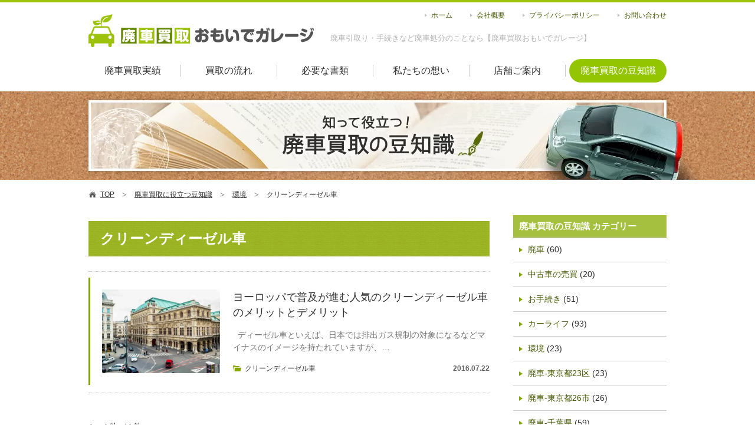

--- FILE ---
content_type: text/html; charset=UTF-8
request_url: https://www.omoide-garage.com/column/kankyo/clean-diesel-vehicles/
body_size: 15748
content:
<!DOCTYPE html PUBLIC "-//W3C//DTD XHTML 1.0 Transitional//EN" "http://www.w3.org/TR/xhtml1/DTD/xhtml1-transitional.dtd">
<html xmlns="http://www.w3.org/1999/xhtml" lang="ja" xml:lang="ja">
	<head>
		<meta http-equiv="Content-Type" content="text/html; charset=utf-8" />
		<title>クリーンディーゼル車 | 廃車買取のおもいでガレージ</title>
		<meta http-equiv="Content-Style-Type" content="text/css" />
		<meta http-equiv="Content-Script-Type" content="text/javascript" />
				<link rel="stylesheet" media="all" type="text/css" href="https://www.omoide-garage.com/web/css/content.css?20230128" />
		<link rel="shortcut icon" type="image/x-icon" href="https://www.omoide-garage.com/web/img/favicon.ico" />
		<meta name='robots' content='index, follow, max-image-preview:large, max-snippet:-1, max-video-preview:-1' />
	<style>img:is([sizes="auto" i], [sizes^="auto," i]) { contain-intrinsic-size: 3000px 1500px }</style>
	
	<!-- This site is optimized with the Yoast SEO plugin v21.1 - https://yoast.com/wordpress/plugins/seo/ -->
	<meta name="description" content="クリーンディーゼル車 コラムの一覧ページです。買取りに至るまでの手続き方法や海外でリユースされる日本の製品など、「廃車買取」にまつわる様々な役立つ知識・ニュースをご紹介します。" />
	<link rel="canonical" href="https://www.omoide-garage.com/column/kankyo/clean-diesel-vehicles/" />
	<meta property="og:locale" content="ja_JP" />
	<meta property="og:type" content="article" />
	<meta property="og:title" content="クリーンディーゼル車 | 廃車買取のおもいでガレージ" />
	<meta property="og:description" content="クリーンディーゼル車 コラムの一覧ページです。買取りに至るまでの手続き方法や海外でリユースされる日本の製品など、「廃車買取」にまつわる様々な役立つ知識・ニュースをご紹介します。" />
	<meta property="og:url" content="https://www.omoide-garage.com/column/kankyo/clean-diesel-vehicles/" />
	<meta property="og:site_name" content="廃車買取おもいでガレージ" />
	<meta name="twitter:card" content="summary_large_image" />
	<script type="application/ld+json" class="yoast-schema-graph">{"@context":"https://schema.org","@graph":[{"@type":"CollectionPage","@id":"https://www.omoide-garage.com/column/kankyo/clean-diesel-vehicles/","url":"https://www.omoide-garage.com/column/kankyo/clean-diesel-vehicles/","name":"クリーンディーゼル車 | 廃車買取のおもいでガレージ","isPartOf":{"@id":"https://www.omoide-garage.com/column/#website"},"primaryImageOfPage":{"@id":"https://www.omoide-garage.com/column/kankyo/clean-diesel-vehicles/#primaryimage"},"image":{"@id":"https://www.omoide-garage.com/column/kankyo/clean-diesel-vehicles/#primaryimage"},"thumbnailUrl":"//www.omoide-garage.com/column/wp-content/uploads/107.jpg","description":"クリーンディーゼル車 コラムの一覧ページです。買取りに至るまでの手続き方法や海外でリユースされる日本の製品など、「廃車買取」にまつわる様々な役立つ知識・ニュースをご紹介します。","breadcrumb":{"@id":"https://www.omoide-garage.com/column/kankyo/clean-diesel-vehicles/#breadcrumb"},"inLanguage":"ja"},{"@type":"ImageObject","inLanguage":"ja","@id":"https://www.omoide-garage.com/column/kankyo/clean-diesel-vehicles/#primaryimage","url":"//www.omoide-garage.com/column/wp-content/uploads/107.jpg","contentUrl":"//www.omoide-garage.com/column/wp-content/uploads/107.jpg"},{"@type":"BreadcrumbList","@id":"https://www.omoide-garage.com/column/kankyo/clean-diesel-vehicles/#breadcrumb","itemListElement":[{"@type":"ListItem","position":1,"name":"ホーム","item":"https://www.omoide-garage.com/column/"},{"@type":"ListItem","position":2,"name":"環境","item":"https://www.omoide-garage.com/column/kankyo/"},{"@type":"ListItem","position":3,"name":"クリーンディーゼル車"}]},{"@type":"WebSite","@id":"https://www.omoide-garage.com/column/#website","url":"https://www.omoide-garage.com/column/","name":"廃車買取おもいでガレージ","description":"廃車買取に役立つ豆知識","potentialAction":[{"@type":"SearchAction","target":{"@type":"EntryPoint","urlTemplate":"https://www.omoide-garage.com/column/?s={search_term_string}"},"query-input":"required name=search_term_string"}],"inLanguage":"ja"}]}</script>
	<!-- / Yoast SEO plugin. -->


<link rel='dns-prefetch' href='//stats.wp.com' />
<link rel='dns-prefetch' href='//c0.wp.com' />
<link rel="alternate" type="application/rss+xml" title="廃車買取おもいでガレージ &raquo; クリーンディーゼル車 カテゴリーのフィード" href="https://www.omoide-garage.com/column/kankyo/clean-diesel-vehicles/feed/" />
<link rel='stylesheet' id='jetpack-videopress-video-block-view-css' href='https://www.omoide-garage.com/column/wp-content/plugins/jetpack/jetpack_vendor/automattic/jetpack-videopress/build/block-editor/blocks/video/view.css?minify=false&#038;ver=34ae973733627b74a14e' type='text/css' media='all' />
<link rel='stylesheet' id='mediaelement-css' href='https://c0.wp.com/c/6.7.4/wp-includes/js/mediaelement/mediaelementplayer-legacy.min.css' type='text/css' media='all' />
<link rel='stylesheet' id='wp-mediaelement-css' href='https://c0.wp.com/c/6.7.4/wp-includes/js/mediaelement/wp-mediaelement.min.css' type='text/css' media='all' />
<style id='classic-theme-styles-inline-css' type='text/css'>
/*! This file is auto-generated */
.wp-block-button__link{color:#fff;background-color:#32373c;border-radius:9999px;box-shadow:none;text-decoration:none;padding:calc(.667em + 2px) calc(1.333em + 2px);font-size:1.125em}.wp-block-file__button{background:#32373c;color:#fff;text-decoration:none}
</style>
<style id='global-styles-inline-css' type='text/css'>
:root{--wp--preset--aspect-ratio--square: 1;--wp--preset--aspect-ratio--4-3: 4/3;--wp--preset--aspect-ratio--3-4: 3/4;--wp--preset--aspect-ratio--3-2: 3/2;--wp--preset--aspect-ratio--2-3: 2/3;--wp--preset--aspect-ratio--16-9: 16/9;--wp--preset--aspect-ratio--9-16: 9/16;--wp--preset--color--black: #000000;--wp--preset--color--cyan-bluish-gray: #abb8c3;--wp--preset--color--white: #ffffff;--wp--preset--color--pale-pink: #f78da7;--wp--preset--color--vivid-red: #cf2e2e;--wp--preset--color--luminous-vivid-orange: #ff6900;--wp--preset--color--luminous-vivid-amber: #fcb900;--wp--preset--color--light-green-cyan: #7bdcb5;--wp--preset--color--vivid-green-cyan: #00d084;--wp--preset--color--pale-cyan-blue: #8ed1fc;--wp--preset--color--vivid-cyan-blue: #0693e3;--wp--preset--color--vivid-purple: #9b51e0;--wp--preset--gradient--vivid-cyan-blue-to-vivid-purple: linear-gradient(135deg,rgba(6,147,227,1) 0%,rgb(155,81,224) 100%);--wp--preset--gradient--light-green-cyan-to-vivid-green-cyan: linear-gradient(135deg,rgb(122,220,180) 0%,rgb(0,208,130) 100%);--wp--preset--gradient--luminous-vivid-amber-to-luminous-vivid-orange: linear-gradient(135deg,rgba(252,185,0,1) 0%,rgba(255,105,0,1) 100%);--wp--preset--gradient--luminous-vivid-orange-to-vivid-red: linear-gradient(135deg,rgba(255,105,0,1) 0%,rgb(207,46,46) 100%);--wp--preset--gradient--very-light-gray-to-cyan-bluish-gray: linear-gradient(135deg,rgb(238,238,238) 0%,rgb(169,184,195) 100%);--wp--preset--gradient--cool-to-warm-spectrum: linear-gradient(135deg,rgb(74,234,220) 0%,rgb(151,120,209) 20%,rgb(207,42,186) 40%,rgb(238,44,130) 60%,rgb(251,105,98) 80%,rgb(254,248,76) 100%);--wp--preset--gradient--blush-light-purple: linear-gradient(135deg,rgb(255,206,236) 0%,rgb(152,150,240) 100%);--wp--preset--gradient--blush-bordeaux: linear-gradient(135deg,rgb(254,205,165) 0%,rgb(254,45,45) 50%,rgb(107,0,62) 100%);--wp--preset--gradient--luminous-dusk: linear-gradient(135deg,rgb(255,203,112) 0%,rgb(199,81,192) 50%,rgb(65,88,208) 100%);--wp--preset--gradient--pale-ocean: linear-gradient(135deg,rgb(255,245,203) 0%,rgb(182,227,212) 50%,rgb(51,167,181) 100%);--wp--preset--gradient--electric-grass: linear-gradient(135deg,rgb(202,248,128) 0%,rgb(113,206,126) 100%);--wp--preset--gradient--midnight: linear-gradient(135deg,rgb(2,3,129) 0%,rgb(40,116,252) 100%);--wp--preset--font-size--small: 13px;--wp--preset--font-size--medium: 20px;--wp--preset--font-size--large: 36px;--wp--preset--font-size--x-large: 42px;--wp--preset--spacing--20: 0.44rem;--wp--preset--spacing--30: 0.67rem;--wp--preset--spacing--40: 1rem;--wp--preset--spacing--50: 1.5rem;--wp--preset--spacing--60: 2.25rem;--wp--preset--spacing--70: 3.38rem;--wp--preset--spacing--80: 5.06rem;--wp--preset--shadow--natural: 6px 6px 9px rgba(0, 0, 0, 0.2);--wp--preset--shadow--deep: 12px 12px 50px rgba(0, 0, 0, 0.4);--wp--preset--shadow--sharp: 6px 6px 0px rgba(0, 0, 0, 0.2);--wp--preset--shadow--outlined: 6px 6px 0px -3px rgba(255, 255, 255, 1), 6px 6px rgba(0, 0, 0, 1);--wp--preset--shadow--crisp: 6px 6px 0px rgba(0, 0, 0, 1);}:where(.is-layout-flex){gap: 0.5em;}:where(.is-layout-grid){gap: 0.5em;}body .is-layout-flex{display: flex;}.is-layout-flex{flex-wrap: wrap;align-items: center;}.is-layout-flex > :is(*, div){margin: 0;}body .is-layout-grid{display: grid;}.is-layout-grid > :is(*, div){margin: 0;}:where(.wp-block-columns.is-layout-flex){gap: 2em;}:where(.wp-block-columns.is-layout-grid){gap: 2em;}:where(.wp-block-post-template.is-layout-flex){gap: 1.25em;}:where(.wp-block-post-template.is-layout-grid){gap: 1.25em;}.has-black-color{color: var(--wp--preset--color--black) !important;}.has-cyan-bluish-gray-color{color: var(--wp--preset--color--cyan-bluish-gray) !important;}.has-white-color{color: var(--wp--preset--color--white) !important;}.has-pale-pink-color{color: var(--wp--preset--color--pale-pink) !important;}.has-vivid-red-color{color: var(--wp--preset--color--vivid-red) !important;}.has-luminous-vivid-orange-color{color: var(--wp--preset--color--luminous-vivid-orange) !important;}.has-luminous-vivid-amber-color{color: var(--wp--preset--color--luminous-vivid-amber) !important;}.has-light-green-cyan-color{color: var(--wp--preset--color--light-green-cyan) !important;}.has-vivid-green-cyan-color{color: var(--wp--preset--color--vivid-green-cyan) !important;}.has-pale-cyan-blue-color{color: var(--wp--preset--color--pale-cyan-blue) !important;}.has-vivid-cyan-blue-color{color: var(--wp--preset--color--vivid-cyan-blue) !important;}.has-vivid-purple-color{color: var(--wp--preset--color--vivid-purple) !important;}.has-black-background-color{background-color: var(--wp--preset--color--black) !important;}.has-cyan-bluish-gray-background-color{background-color: var(--wp--preset--color--cyan-bluish-gray) !important;}.has-white-background-color{background-color: var(--wp--preset--color--white) !important;}.has-pale-pink-background-color{background-color: var(--wp--preset--color--pale-pink) !important;}.has-vivid-red-background-color{background-color: var(--wp--preset--color--vivid-red) !important;}.has-luminous-vivid-orange-background-color{background-color: var(--wp--preset--color--luminous-vivid-orange) !important;}.has-luminous-vivid-amber-background-color{background-color: var(--wp--preset--color--luminous-vivid-amber) !important;}.has-light-green-cyan-background-color{background-color: var(--wp--preset--color--light-green-cyan) !important;}.has-vivid-green-cyan-background-color{background-color: var(--wp--preset--color--vivid-green-cyan) !important;}.has-pale-cyan-blue-background-color{background-color: var(--wp--preset--color--pale-cyan-blue) !important;}.has-vivid-cyan-blue-background-color{background-color: var(--wp--preset--color--vivid-cyan-blue) !important;}.has-vivid-purple-background-color{background-color: var(--wp--preset--color--vivid-purple) !important;}.has-black-border-color{border-color: var(--wp--preset--color--black) !important;}.has-cyan-bluish-gray-border-color{border-color: var(--wp--preset--color--cyan-bluish-gray) !important;}.has-white-border-color{border-color: var(--wp--preset--color--white) !important;}.has-pale-pink-border-color{border-color: var(--wp--preset--color--pale-pink) !important;}.has-vivid-red-border-color{border-color: var(--wp--preset--color--vivid-red) !important;}.has-luminous-vivid-orange-border-color{border-color: var(--wp--preset--color--luminous-vivid-orange) !important;}.has-luminous-vivid-amber-border-color{border-color: var(--wp--preset--color--luminous-vivid-amber) !important;}.has-light-green-cyan-border-color{border-color: var(--wp--preset--color--light-green-cyan) !important;}.has-vivid-green-cyan-border-color{border-color: var(--wp--preset--color--vivid-green-cyan) !important;}.has-pale-cyan-blue-border-color{border-color: var(--wp--preset--color--pale-cyan-blue) !important;}.has-vivid-cyan-blue-border-color{border-color: var(--wp--preset--color--vivid-cyan-blue) !important;}.has-vivid-purple-border-color{border-color: var(--wp--preset--color--vivid-purple) !important;}.has-vivid-cyan-blue-to-vivid-purple-gradient-background{background: var(--wp--preset--gradient--vivid-cyan-blue-to-vivid-purple) !important;}.has-light-green-cyan-to-vivid-green-cyan-gradient-background{background: var(--wp--preset--gradient--light-green-cyan-to-vivid-green-cyan) !important;}.has-luminous-vivid-amber-to-luminous-vivid-orange-gradient-background{background: var(--wp--preset--gradient--luminous-vivid-amber-to-luminous-vivid-orange) !important;}.has-luminous-vivid-orange-to-vivid-red-gradient-background{background: var(--wp--preset--gradient--luminous-vivid-orange-to-vivid-red) !important;}.has-very-light-gray-to-cyan-bluish-gray-gradient-background{background: var(--wp--preset--gradient--very-light-gray-to-cyan-bluish-gray) !important;}.has-cool-to-warm-spectrum-gradient-background{background: var(--wp--preset--gradient--cool-to-warm-spectrum) !important;}.has-blush-light-purple-gradient-background{background: var(--wp--preset--gradient--blush-light-purple) !important;}.has-blush-bordeaux-gradient-background{background: var(--wp--preset--gradient--blush-bordeaux) !important;}.has-luminous-dusk-gradient-background{background: var(--wp--preset--gradient--luminous-dusk) !important;}.has-pale-ocean-gradient-background{background: var(--wp--preset--gradient--pale-ocean) !important;}.has-electric-grass-gradient-background{background: var(--wp--preset--gradient--electric-grass) !important;}.has-midnight-gradient-background{background: var(--wp--preset--gradient--midnight) !important;}.has-small-font-size{font-size: var(--wp--preset--font-size--small) !important;}.has-medium-font-size{font-size: var(--wp--preset--font-size--medium) !important;}.has-large-font-size{font-size: var(--wp--preset--font-size--large) !important;}.has-x-large-font-size{font-size: var(--wp--preset--font-size--x-large) !important;}
:where(.wp-block-post-template.is-layout-flex){gap: 1.25em;}:where(.wp-block-post-template.is-layout-grid){gap: 1.25em;}
:where(.wp-block-columns.is-layout-flex){gap: 2em;}:where(.wp-block-columns.is-layout-grid){gap: 2em;}
:root :where(.wp-block-pullquote){font-size: 1.5em;line-height: 1.6;}
</style>
<link rel='stylesheet' id='wordpress-popular-posts-css-css' href='https://www.omoide-garage.com/column/wp-content/plugins/wordpress-popular-posts/assets/css/wpp.css?ver=6.3.2' type='text/css' media='all' />
<link rel="https://api.w.org/" href="https://www.omoide-garage.com/column/wp-json/" /><link rel="alternate" title="JSON" type="application/json" href="https://www.omoide-garage.com/column/wp-json/wp/v2/categories/81" />	<style>img#wpstats{display:none}</style>
		            <style id="wpp-loading-animation-styles">@-webkit-keyframes bgslide{from{background-position-x:0}to{background-position-x:-200%}}@keyframes bgslide{from{background-position-x:0}to{background-position-x:-200%}}.wpp-widget-placeholder,.wpp-widget-block-placeholder,.wpp-shortcode-placeholder{margin:0 auto;width:60px;height:3px;background:#dd3737;background:linear-gradient(90deg,#dd3737 0%,#571313 10%,#dd3737 100%);background-size:200% auto;border-radius:3px;-webkit-animation:bgslide 1s infinite linear;animation:bgslide 1s infinite linear}</style>
            		<style type="text/css" id="wp-custom-css">
			/* テスト用LPのアコーディオン */

.l-accordion input {
  display: none;
}

.l-accordion .l-accordion-inside {
  border: 0px solid #555;
  height: 0;
  opacity: 0;
  transition: 0.5s;
}

.l-accordion input:checked~.l-accordion-inside {
  height: auto;
  opacity: 1;
}

.l-accordion .l-accordion-switch {
  position: relative;
  display: block;
  background-color: #FFFFBF;
  font-weight: bold;
  padding: 8px;
  cursor: pointer;
}

.l-accordion .l-accordion-switch::before,
.l-accordion .l-accordion-switch::after {
  content: '';
  position: absolute;
  display: block;
  width: 14px;
  height: 3px;
  background: #555;
  top: 50%;
  right: 10px;
  transform: translateY(-50%);
}

.l-accordion .l-accordion-switch::after {
  transform: translateY(-50%) rotate(90deg);
  transition: 0.5s;
}

.l-accordion input:checked~.l-accordion-switch::after {
  transform: rotate(0);
  transition: 0.5s;
}


/* テスト用LPのボタン */

.button001 a {
    background: #BFEFFF;
    border-radius: 3px;
    position: relative;
    display: flex;
    justify-content: space-around;
    align-items: center;
    margin: 0 auto;
    max-width: 480px;
    padding: 10px 25px;
    color: #000000;
    transition: 0.3s ease-in-out;
    font-weight: 500;
}
.button001 a:hover {
    background: #313131;
    color: #FFF;
}
.button001 a:after {
    content: '';
    width: 5px;
    height: 5px;
    border-top: 3px solid #313131;
    border-right: 3px solid #313131;
    transform: rotate(45deg) translateY(-50%);
    position: absolute;
    top: 50%;
    right: 20px;
    border-radius: 1px;
    transition: 0.3s ease-in-out;
}
.button001 a:hover:after {
    border-color: #FFF;
}

		</style>
				<script src="https://www.omoide-garage.com/web/js/jquery-2.2.4.min.js"></script>
		<script type="text/javascript" src="https://www.omoide-garage.com/web/js/content.js?20230128"></script>
		<!-- Google Tag Manager -->
		<script> if(!is_lh()){ (function(w,d,s,l,i){w[l]=w[l]||[];w[l].push({'gtm.start':
		new Date().getTime(),event:'gtm.js'});var f=d.getElementsByTagName(s)[0],
		j=d.createElement(s),dl=l!='dataLayer'?'&l='+l:'';j.async=true;j.src=
		'https://www.googletagmanager.com/gtm.js?id='+i+dl;f.parentNode.insertBefore(j,f);
		})(window,document,'script','dataLayer','GTM-WNW32QM'); } </script>
		<!-- End Google Tag Manager -->
		<script async src="https://www.googletagmanager.com/gtag/js?id=AW-973937716"></script>
		<script> if(!is_lh()){ window.dataLayer = window.dataLayer || []; function gtag(){dataLayer.push(arguments);} gtag('js', new Date()); gtag('config', 'AW-973937716'); } </script>
	</head>
	<body>
		<!-- Google Tag Manager (noscript) -->
		<noscript><iframe src="https://www.googletagmanager.com/ns.html?id=GTM-WNW32QM" height="0" width="0" style="display:none;visibility:hidden"></iframe></noscript>
		<!-- End Google Tag Manager (noscript) -->
						<div class="header">
			<div class="cf">
				<div class="lf">
					<div class="logo" itemscope itemtype="http://schema.org/Organization"><a itemprop="url" href="https://www.omoide-garage.com/"><img itemprop="logo" src="https://www.omoide-garage.com/web/images/hlogo.gif" width="382" height="56" alt="廃車買取おもいでガレージ" /></a></div>
					<p class="h1">廃車引取り・手続きなど廃車処分のことなら【廃車買取おもいでガレージ】</p>
				</div>
				<div class="rh">
					<ul>
						<li><a href="https://www.omoide-garage.com/">ホーム</a></li>
						<li><a href="https://www.omoide-garage.com/company/">会社概要</a></li>
						<li><a href="https://www.omoide-garage.com/privacy/">プライバシーポリシー</a></li>
						<li><a href="mailto:contact@omoide-garage.com">お問い合わせ</a></li>
					</ul>
									</div>
			</div>
		</div>
		<div class="menu">
			<ul class="cf">
				<li class="m1"><a href="https://www.omoide-garage.com/price/">廃車買取実績</a></li>
				<li class="m2"><a href="https://www.omoide-garage.com/flow/">買取の流れ</a></li>
				<li class="m3"><a href="https://www.omoide-garage.com/documents/">必要な書類</a></li>
				<li class="m4"><a href="https://www.omoide-garage.com/mind/">私たちの想い</a></li>
				<li class="m5"><a href="https://www.omoide-garage.com/access/">店舗ご案内</a></li>
				<li class="m6"><a class="sel" href="https://www.omoide-garage.com/column/">廃車買取の豆知識</a></li>
			</ul>
		</div>
		<div class="subbnr colbnr">
	<div class="cont">
		<div class="h1">知って役立つ！廃車買取の豆知識</div>
	</div>
</div>
<div class="pathway">
	<ul class="cf">
		<li class="home"><a href="https://www.omoide-garage.com/"><span>TOP</span></a></li>
						<li><a href="https://www.omoide-garage.com/column/"><span>廃車買取に役立つ豆知識</span></a></li>
						<li><a href="https://www.omoide-garage.com/column/kankyo/"><span>環境</span></a></li>
						<li class="lst">クリーンディーゼル車</li>
			</ul>
</div>
<script type="application/ld+json"> { "@context": "https://schema.org", "@type": "BreadcrumbList", "itemListElement": [{ "@type": "ListItem", "position": 1, "name": "廃車買取おもいでガレージ", "item": "https://www.omoide-garage.com/" },{ "@type": "ListItem", "position": 2, "name": "廃車買取に役立つ豆知識", "item": "https://www.omoide-garage.com/column/" },{ "@type": "ListItem", "position": 3, "name": "環境", "item": "https://www.omoide-garage.com/column/kankyo/" },{ "@type": "ListItem", "position": 4, "name": "クリーンディーゼル車", "item": "https://www.omoide-garage.com/column/kankyo/clean-diesel-vehicles/" }] } </script>
<div class="content cf">
	<div class="lbar">
								<h1 class="ptitle">クリーンディーゼル車</h1>
									<div class="collist">
				<div class="each cf">
	<div class="im"><a href="https://www.omoide-garage.com/column/kankyo/d_clean-diesel-vehicles-advantages-and-disadvantages/"><img src="//www.omoide-garage.com/column/wp-content/uploads/107.jpg" class="attachment-full size-full wp-post-image" alt="" decoding="async" /></a></div>
	<div class="txt">
		<h3><a href="https://www.omoide-garage.com/column/kankyo/d_clean-diesel-vehicles-advantages-and-disadvantages/">ヨーロッパで普及が進む人気のクリーンディーゼル車のメリットとデメリット</a></h3>
		<p>  ディーゼル車といえば、日本では排出ガス規制の対象になるなどマイナスのイメージを持たれていますが、…</p>
		<div class="cats cf"><a href="https://www.omoide-garage.com/column/kankyo/clean-diesel-vehicles/">クリーンディーゼル車</a></div>
		<span>2016.07.22</span>
	</div>
</div>
			</div>
			<div class="colpg cf"><div class="lf">1～1件／1件</div></div>						<div class="arealists">
				<h3>注目のテーマ</h3>
				<ul class="cf">
										<li class="nmps"><a href="https://www.omoide-garage.com/column/kankyo/clean-diesel-vehicles/">クリーンディーゼル車</a></li>
										<li class="nmps"><a href="https://www.omoide-garage.com/column/kankyo/airbag/">エアバック</a></li>
										<li class="nmps"><a href="https://www.omoide-garage.com/column/kankyo/next-car/">次世代自動車</a></li>
										<li class="nmps"><a href="https://www.omoide-garage.com/column/kankyo/omoide-garage/">おもいでガレージ</a></li>
										<li class="nmps"><a href="https://www.omoide-garage.com/column/kankyo/vehicle-emission/">排気ガス</a></li>
										<li class="nmps"><a href="https://www.omoide-garage.com/column/kankyo/electric-car/">電気自動車</a></li>
										<li class="nmps"><a href="https://www.omoide-garage.com/column/kankyo/benefits-of-car-sharing/">カーシェアリング</a></li>
										<li class="nmps"><a href="https://www.omoide-garage.com/column/kankyo/eco-car/">エコカー</a></li>
										<li class="nmps"><a href="https://www.omoide-garage.com/column/kankyo/used-parts/">中古部品</a></li>
										<li class="nmps"><a href="https://www.omoide-garage.com/column/kankyo/iron/">鉄スクラップ</a></li>
										<li class="nmps"><a href="https://www.omoide-garage.com/column/kankyo/taiya/">タイヤ</a></li>
										<li class="nmps"><a href="https://www.omoide-garage.com/column/kankyo/shuredda-dasuto/">シュレッダーダスト</a></li>
										<li class="nmps"><a href="https://www.omoide-garage.com/column/kankyo/jidousyarisaikuruhou/">自動車リサイクル法</a></li>
										<li class="nmps"><a href="https://www.omoide-garage.com/column/kankyo/kaigaiyusyutu/">海外輸出</a></li>
									</ul>
			</div>
												<h2 class="ptt1"><img src="https://www.omoide-garage.com/web/images/price_title.png" width="630" height="73" alt="廃車買取実績" loading="lazy" /></h2>
<h3 class="ptt2"><img src="https://www.omoide-garage.com/web/images/pt2.png" width="680" height="123" alt="【毎日更新】廃車買取の最新実績を見る" loading="lazy" /></h3>
<ul class="makers cf">
		<li><a href="https://www.omoide-garage.com/price/toyota/"><img src="https://www.omoide-garage.com/web/images/makers/toyota_b.png" width="168" height="70" alt="トヨタ" loading="lazy" />トヨタ</a></li>
		<li><a href="https://www.omoide-garage.com/price/nissan/"><img src="https://www.omoide-garage.com/web/images/makers/nissan_b.png" width="168" height="70" alt="ニッサン" loading="lazy" />ニッサン</a></li>
		<li><a href="https://www.omoide-garage.com/price/honda/"><img src="https://www.omoide-garage.com/web/images/makers/honda_b.png" width="168" height="70" alt="ホンダ" loading="lazy" />ホンダ</a></li>
		<li><a href="https://www.omoide-garage.com/price/mazda/"><img src="https://www.omoide-garage.com/web/images/makers/mazda_b.png" width="168" height="70" alt="マツダ" loading="lazy" />マツダ</a></li>
		<li><a href="https://www.omoide-garage.com/price/subaru/"><img src="https://www.omoide-garage.com/web/images/makers/subaru_b.png" width="168" height="70" alt="スバル" loading="lazy" />スバル</a></li>
		<li><a href="https://www.omoide-garage.com/price/suzuki/"><img src="https://www.omoide-garage.com/web/images/makers/suzuki_b.png" width="168" height="70" alt="スズキ" loading="lazy" />スズキ</a></li>
		<li><a href="https://www.omoide-garage.com/price/mitsubishi-motors/"><img src="https://www.omoide-garage.com/web/images/makers/mitsubishi-motors_b.png" width="168" height="70" alt="三菱" loading="lazy" />三菱</a></li>
		<li><a href="https://www.omoide-garage.com/price/daihatsu/"><img src="https://www.omoide-garage.com/web/images/makers/daihatsu_b.png" width="168" height="70" alt="ダイハツ" loading="lazy" />ダイハツ</a></li>
		<li><a href="https://www.omoide-garage.com/price/isuzu/"><img src="https://www.omoide-garage.com/web/images/makers/isuzu_b.png" width="168" height="70" alt="イスズ" loading="lazy" />イスズ</a></li>
		<li><a href="https://www.omoide-garage.com/price/lexus/"><img src="https://www.omoide-garage.com/web/images/makers/lexus_b.png" width="168" height="70" alt="レクサス" loading="lazy" />レクサス</a></li>
		<li><a href="https://www.omoide-garage.com/price/mitsuoka/"><img src="https://www.omoide-garage.com/web/images/makers/mitsuoka_b.png" width="168" height="70" alt="光岡自動車" loading="lazy" />光岡自動車</a></li>
		<li><a href="https://www.omoide-garage.com/price/mitsubishi-fuso/"><img src="https://www.omoide-garage.com/web/images/makers/mitsubishi-fuso_b.png" width="168" height="70" alt="三菱ふそう" loading="lazy" />三菱ふそう</a></li>
		<li><a href="https://www.omoide-garage.com/price/mercedes-benz/"><img src="https://www.omoide-garage.com/web/images/makers/mercedes-benz_b.png" width="168" height="70" alt="メルセデス・ベンツ" loading="lazy" />メルセデス・ベンツ</a></li>
		<li><a href="https://www.omoide-garage.com/price/bmw/"><img src="https://www.omoide-garage.com/web/images/makers/bmw_b.png" width="168" height="70" alt="BMW" loading="lazy" />BMW</a></li>
		<li><a href="https://www.omoide-garage.com/price/audi/"><img src="https://www.omoide-garage.com/web/images/makers/audi_b.png" width="168" height="70" alt="アウディ" loading="lazy" />アウディ</a></li>
		<li><a href="https://www.omoide-garage.com/price/volkswagen/"><img src="https://www.omoide-garage.com/web/images/makers/volkswagen_b.png" width="168" height="70" alt="フォルクスワーゲン" loading="lazy" />フォルクスワーゲン</a></li>
		<li><a href="https://www.omoide-garage.com/price/porsche/"><img src="https://www.omoide-garage.com/web/images/makers/porsche_b.png" width="168" height="70" alt="ポルシェ" loading="lazy" />ポルシェ</a></li>
		<li><a href="https://www.omoide-garage.com/price/smart/"><img src="https://www.omoide-garage.com/web/images/makers/smart_b.png" width="168" height="70" alt="スマート" loading="lazy" />スマート</a></li>
		<li><a href="https://www.omoide-garage.com/price/chrysler/"><img src="https://www.omoide-garage.com/web/images/makers/chrysler_b.png" width="168" height="70" alt="クライスラー" loading="lazy" />クライスラー</a></li>
		<li><a href="https://www.omoide-garage.com/price/jeep/"><img src="https://www.omoide-garage.com/web/images/makers/jeep_b.png" width="168" height="70" alt="ジープ" loading="lazy" />ジープ</a></li>
		<li><a href="https://www.omoide-garage.com/price/jaguar/"><img src="https://www.omoide-garage.com/web/images/makers/jaguar_b.png" width="168" height="70" alt="ジャガー" loading="lazy" />ジャガー</a></li>
		<li><a href="https://www.omoide-garage.com/price/landrover/"><img src="https://www.omoide-garage.com/web/images/makers/landrover_b.png" width="168" height="70" alt="ランドローバー" loading="lazy" />ランドローバー</a></li>
		<li><a href="https://www.omoide-garage.com/price/rover/"><img src="https://www.omoide-garage.com/web/images/makers/rover_b.png" width="168" height="70" alt="ローバー" loading="lazy" />ローバー</a></li>
		<li><a href="https://www.omoide-garage.com/price/volvo/"><img src="https://www.omoide-garage.com/web/images/makers/volvo_b.png" width="168" height="70" alt="ボルボ" loading="lazy" />ボルボ</a></li>
		<li><a href="https://www.omoide-garage.com/price/saab/"><img src="https://www.omoide-garage.com/web/images/makers/saab_b.png" width="168" height="70" alt="サーブ" loading="lazy" />サーブ</a></li>
		<li><a href="https://www.omoide-garage.com/price/peugeot/"><img src="https://www.omoide-garage.com/web/images/makers/peugeot_b.png" width="168" height="70" alt="プジョー" loading="lazy" />プジョー</a></li>
		<li><a href="https://www.omoide-garage.com/price/renault/"><img src="https://www.omoide-garage.com/web/images/makers/renault_b.png" width="168" height="70" alt="ルノー" loading="lazy" />ルノー</a></li>
		<li><a href="https://www.omoide-garage.com/price/citroen/"><img src="https://www.omoide-garage.com/web/images/makers/citroen_b.png" width="168" height="70" alt="シトロエン" loading="lazy" />シトロエン</a></li>
		<li><a href="https://www.omoide-garage.com/price/fiat/"><img src="https://www.omoide-garage.com/web/images/makers/fiat_b.png" width="168" height="70" alt="フィアット" loading="lazy" />フィアット</a></li>
		<li><a href="https://www.omoide-garage.com/price/alfaromeo/"><img src="https://www.omoide-garage.com/web/images/makers/alfaromeo_b.png" width="168" height="70" alt="アルファロメオ" loading="lazy" />アルファロメオ</a></li>
	</ul>				<form class="inquiry" action="https://www.omoide-garage.com/contact/#form" method="post" novalidate="1">
		<div class="ti"><img src="https://www.omoide-garage.com/web/images/form_title2.png" width="640" alt="WEBでお気軽にあなたの愛車を無料査定" loading="lazy" /></div>
		<div class="cont">
		<div class="stp st1">
			<div class="tt">ご利用の愛車について</div>
			<table>
				<tr>
					<th><span class="rq">メーカー</span></th>
					<td colspan="3">
						<div class="sl">
							<select name="maker" data-models="https://www.omoide-garage.com/contact/fm_models/" required data-req="1">
								<option value="">選択してください</option>
																<optgroup label="国産車">
																		<option value="トヨタ">トヨタ</option>
																		<option value="ニッサン">ニッサン</option>
																		<option value="ホンダ">ホンダ</option>
																		<option value="マツダ">マツダ</option>
																		<option value="スバル">スバル</option>
																		<option value="スズキ">スズキ</option>
																		<option value="三菱">三菱</option>
																		<option value="ダイハツ">ダイハツ</option>
																		<option value="イスズ">イスズ</option>
																		<option value="レクサス">レクサス</option>
																		<option value="光岡自動車">光岡自動車</option>
																		<option value="日野自動車">日野自動車</option>
																		<option value="三菱ふそう">三菱ふそう</option>
																		<option value="UDトラックス">UDトラックス</option>
																	</optgroup>
																<optgroup label="輸入車">
																		<option value="メルセデス・ベンツ">メルセデス・ベンツ</option>
																		<option value="AMG">AMG</option>
																		<option value="BMW">BMW</option>
																		<option value="BMWアルピナ">BMWアルピナ</option>
																		<option value="アウディ">アウディ</option>
																		<option value="フォルクスワーゲン">フォルクスワーゲン</option>
																		<option value="オペル">オペル</option>
																		<option value="ポルシェ">ポルシェ</option>
																		<option value="スマート">スマート</option>
																		<option value="キャデラック">キャデラック</option>
																		<option value="シボレー">シボレー</option>
																		<option value="ビュイック">ビュイック</option>
																		<option value="ポンテアック">ポンテアック</option>
																		<option value="ハマー">ハマー</option>
																		<option value="GMC">GMC</option>
																		<option value="フォード">フォード</option>
																		<option value="リンカーン">リンカーン</option>
																		<option value="クライスラー">クライスラー</option>
																		<option value="ダッジ">ダッジ</option>
																		<option value="ジープ">ジープ</option>
																		<option value="ロールスロイス">ロールスロイス</option>
																		<option value="ベントレー">ベントレー</option>
																		<option value="ジャガー">ジャガー</option>
																		<option value="ランドローバー">ランドローバー</option>
																		<option value="ロータス">ロータス</option>
																		<option value="ローバー">ローバー</option>
																		<option value="ボルボ">ボルボ</option>
																		<option value="サーブ">サーブ</option>
																		<option value="プジョー">プジョー</option>
																		<option value="ルノー">ルノー</option>
																		<option value="シトロエン">シトロエン</option>
																		<option value="フィアット">フィアット</option>
																		<option value="アルファロメオ">アルファロメオ</option>
																		<option value="フェラーリ">フェラーリ</option>
																		<option value="ランボルギーニ">ランボルギーニ</option>
																		<option value="マセラティ">マセラティ</option>
																		<option value="ランチア">ランチア</option>
																		<option value="ヒュンダイ">ヒュンダイ</option>
																		<option value="その他">その他</option>
																	</optgroup>
															</select>
						</div>
											</td>
				</tr>
				<tr>
					<th><span class="rq">車種</span></th>
					<td colspan="3">
						<div class="sl">
							<select name="model" required data-req="1">
								<option value="">選択してください</option>
															</select>
						</div>
											</td>
				</tr>
				<tr>
					<th><span class="rq">車の状態</span></th>
					<td>
						<div class="sl">
							<select name="condition" required data-req="1">
								<option value="">選択してください</option>
																<option value="街中を走行できる">街中を走行できる</option>
																<option value="エンジンはかかるが街中の走行は厳しい">エンジンはかかるが街中の走行は厳しい</option>
																<option value="バッテリーがあがって動かない">バッテリーがあがって動かない</option>
																<option value="不動車">不動車</option>
																<option value="事故車">事故車</option>
																<option value="長期放置(3年以上動かしていない)">長期放置(3年以上動かしていない)</option>
																<option value="水没車">水没車</option>
															</select>
						</div>
											</td>
										<th><span>初度年式</span></th>
					<td>
						<div class="sl">
							<select name="year" required>
								<option value="">選択してください</option>
																<option value="令和3年">令和3年</option>
																<option value="令和2年">令和2年</option>
																<option value="平成31年">平成31年</option>
																<option value="平成30年">平成30年</option>
																<option value="平成29年">平成29年</option>
																<option value="平成28年">平成28年</option>
																<option value="平成27年">平成27年</option>
																<option value="平成26年">平成26年</option>
																<option value="平成25年">平成25年</option>
																<option value="平成24年">平成24年</option>
																<option value="平成23年">平成23年</option>
																<option value="平成22年">平成22年</option>
																<option value="平成21年">平成21年</option>
																<option value="平成20年">平成20年</option>
																<option value="平成19年">平成19年</option>
																<option value="平成18年">平成18年</option>
																<option value="平成17年">平成17年</option>
																<option value="平成16年">平成16年</option>
																<option value="平成15年">平成15年</option>
																<option value="平成14年">平成14年</option>
																<option value="平成13年">平成13年</option>
																<option value="平成12年">平成12年</option>
																<option value="平成11年">平成11年</option>
																<option value="平成10年">平成10年</option>
																<option value="平成9年">平成9年</option>
																<option value="平成8年">平成8年</option>
																<option value="平成7年">平成7年</option>
																<option value="平成6年">平成6年</option>
																<option value="平成5年">平成5年</option>
																<option value="平成4年">平成4年</option>
																<option value="平成3年">平成3年</option>
																<option value="平成2年">平成2年</option>
																<option value="平成1年">平成1年</option>
																<option value="昭和63年以前">昭和63年以前</option>
															</select>
						</div>
					</td>
				</tr>
				<tr>
					<th><span>走行距離</span></th>
					<td>
						<div class="sl">
							<select name="mileage" required>
								<option value="">選択してください</option>
																<option value="2万Km以下">2万Km以下</option>
																<option value="4万Km以下">4万Km以下</option>
																<option value="6万Km以下">6万Km以下</option>
																<option value="8万Km以下">8万Km以下</option>
																<option value="10万Km以下">10万Km以下</option>
																<option value="12万Km以下">12万Km以下</option>
																<option value="14万Km以下">14万Km以下</option>
																<option value="16万Km以下">16万Km以下</option>
																<option value="18万Km以下">18万Km以下</option>
																<option value="20万Km以下">20万Km以下</option>
																<option value="20万Km超え">20万Km超え</option>
																<option value="不明　わからない">不明　わからない</option>
															</select>
						</div>
					</td>
										<th><span>車検の<br>有効期間</span></th>
					<td>
						<div class="sl">
							<select name="car_tax" required>
								<option value="">選択してください</option>
																<option value="わからない">わからない</option>
																<option value="車検切れ">車検切れ</option>
																								<optgroup label="令和8年">
																		<option value="令和8年1月">1月</option>
																		<option value="令和8年2月">2月</option>
																		<option value="令和8年3月">3月</option>
																		<option value="令和8年4月">4月</option>
																		<option value="令和8年5月">5月</option>
																		<option value="令和8年6月">6月</option>
																		<option value="令和8年7月">7月</option>
																		<option value="令和8年8月">8月</option>
																		<option value="令和8年9月">9月</option>
																		<option value="令和8年10月">10月</option>
																		<option value="令和8年11月">11月</option>
																		<option value="令和8年12月">12月</option>
																	</optgroup>
																<optgroup label="令和9年">
																		<option value="令和9年1月">1月</option>
																		<option value="令和9年2月">2月</option>
																		<option value="令和9年3月">3月</option>
																		<option value="令和9年4月">4月</option>
																		<option value="令和9年5月">5月</option>
																		<option value="令和9年6月">6月</option>
																		<option value="令和9年7月">7月</option>
																		<option value="令和9年8月">8月</option>
																		<option value="令和9年9月">9月</option>
																		<option value="令和9年10月">10月</option>
																		<option value="令和9年11月">11月</option>
																		<option value="令和9年12月">12月</option>
																	</optgroup>
																<optgroup label="令和10年">
																		<option value="令和10年1月">1月</option>
																		<option value="令和10年2月">2月</option>
																	</optgroup>
															</select>
						</div>
					</td>
				</tr>
			</table>
			<div class="nav_next"><button type="button">次へ（20秒で完了）</button></div>
		</div>
		<div class="stp st2">
			<div class="tt">お客さまについて</div>
			<table>
				<tr>
					<th><span class="rq">お車の<br>保管場所</span></th>
					<td class="fw sl1">
						<select name="area" data-cities="https://www.omoide-garage.com/contact/cities/" required data-req="1">
							<option value="">都道府県を選択してください</option>
														<option value="北海道">北海道</option>
														<option value="青森県">青森県</option>
														<option value="秋田県">秋田県</option>
														<option value="岩手県">岩手県</option>
														<option value="山形県">山形県</option>
														<option value="宮城県">宮城県</option>
														<option value="福島県">福島県</option>
														<option value="茨城県">茨城県</option>
														<option value="栃木県">栃木県</option>
														<option value="群馬県">群馬県</option>
														<option value="埼玉県">埼玉県</option>
														<option value="千葉県">千葉県</option>
														<option value="東京都">東京都</option>
														<option value="神奈川県">神奈川県</option>
														<option value="新潟県">新潟県</option>
														<option value="富山県">富山県</option>
														<option value="石川県">石川県</option>
														<option value="福井県">福井県</option>
														<option value="山梨県">山梨県</option>
														<option value="長野県">長野県</option>
														<option value="岐阜県">岐阜県</option>
														<option value="静岡県">静岡県</option>
														<option value="愛知県">愛知県</option>
														<option value="三重県">三重県</option>
														<option value="滋賀県">滋賀県</option>
														<option value="京都府">京都府</option>
														<option value="大阪府">大阪府</option>
														<option value="兵庫県">兵庫県</option>
														<option value="奈良県">奈良県</option>
														<option value="和歌山県">和歌山県</option>
														<option value="鳥取県">鳥取県</option>
														<option value="島根県">島根県</option>
														<option value="岡山県">岡山県</option>
														<option value="広島県">広島県</option>
														<option value="山口県">山口県</option>
														<option value="徳島県">徳島県</option>
														<option value="香川県">香川県</option>
														<option value="愛媛県">愛媛県</option>
														<option value="高知県">高知県</option>
														<option value="福岡県">福岡県</option>
														<option value="佐賀県">佐賀県</option>
														<option value="長崎県">長崎県</option>
														<option value="熊本県">熊本県</option>
														<option value="大分県">大分県</option>
														<option value="宮崎県">宮崎県</option>
														<option value="鹿児島県">鹿児島県</option>
														<option value="沖縄県">沖縄県</option>
													</select><select name="city" required data-req="1">
							<option value="">市区町村を選択してください</option>
													</select>
											</td>
				</tr>
				<tr>
					<th><span class="rq">お名前</span></th>
					<td class="fw">
						<input class="inp" type="text" name="name" value="" placeholder="例）愛車　一郎" data-req="1" />
											</td>
				</tr>
				<tr>
					<th><span class="rq">電話番号</span></th>
					<td class="fw">
						<input class="inp" type="tel" name="tel" value="" placeholder="例）090-1234-5678" data-req="1" />
											</td>
				</tr>
				<tr>
					<th><span class="rq">メール</span></th>
					<td class="fw">
						<input class="inp" type="email" name="email" value="" placeholder="例）info@omoide-garage.com" data-req="1" />
											</td>
				</tr>
				<tr>
					<th><span>備考欄</span></th>
					<td class="fw" colspan="3"><textarea name="inquiry" placeholder="例）お車の状態、不具合など"></textarea></td>
				</tr>
			</table>
			<input type="hidden" name="step" value="confirm" />
			<div class="nav_check"><button type="submit">査定価格をチェック</button></div>
			<div class="sb"><span>車両情報を修正する</span></div>
					</div>
				<div class="ssl">
			<div>送信いただく内容はSSLで適切に暗号化され保護されます。</div>
			<p>※ご入力いただいたお客様の情報は、「<a href="https://www.omoide-garage.com/privacy/" target="_blank">プライバシーポリシー</a>」に従って取り扱います。当社のプライバシーポリシー（個人情報保護方針）をご確認、同意の上、送信ボタンを押してください。</p>
		</div>
			</div>
	<div class="fdlog">
		<div class="cn">
			<div class="cnc">
				<div class="tabh">
					<div id="th_maker"><span>メーカー</span><b></b></div>
					<div id="th_model"><span>車種</span><b></b></div>
					<div id="th_condition"><span>車の状態</span><b></b></div>
					<div id="th_year"><span>初度年式</span><b></b></div>
					<div id="th_mileage"><span>走行距離</span><b></b></div>
					<div id="th_car_tax"><span>車検の有効期間</span><b></b></div>
				</div>
				<div class="tabb">
					<div id="td_maker">
						<div class="cb">
														<div class="tr">国産車</div>
							<ul>
																<li><span data-value="トヨタ">トヨタ</span></li>
																<li><span data-value="ニッサン">ニッサン</span></li>
																<li><span data-value="ホンダ">ホンダ</span></li>
																<li><span data-value="マツダ">マツダ</span></li>
																<li><span data-value="スバル">スバル</span></li>
																<li><span data-value="スズキ">スズキ</span></li>
																<li><span data-value="三菱">三菱</span></li>
																<li><span data-value="ダイハツ">ダイハツ</span></li>
																<li><span data-value="イスズ">イスズ</span></li>
																<li><span data-value="レクサス">レクサス</span></li>
																<li><span data-value="光岡自動車">光岡自動車</span></li>
																<li><span data-value="日野自動車">日野自動車</span></li>
																<li><span data-value="三菱ふそう">三菱ふそう</span></li>
																<li><span data-value="UDトラックス">UDトラックス</span></li>
															</ul>
														<div class="tr">輸入車</div>
							<ul>
																<li><span data-value="メルセデス・ベンツ">メルセデス・ベンツ</span></li>
																<li><span data-value="AMG">AMG</span></li>
																<li><span data-value="BMW">BMW</span></li>
																<li><span data-value="BMWアルピナ">BMWアルピナ</span></li>
																<li><span data-value="アウディ">アウディ</span></li>
																<li><span data-value="フォルクスワーゲン">フォルクスワーゲン</span></li>
																<li><span data-value="オペル">オペル</span></li>
																<li><span data-value="ポルシェ">ポルシェ</span></li>
																<li><span data-value="スマート">スマート</span></li>
																<li><span data-value="キャデラック">キャデラック</span></li>
																<li><span data-value="シボレー">シボレー</span></li>
																<li><span data-value="ビュイック">ビュイック</span></li>
																<li><span data-value="ポンテアック">ポンテアック</span></li>
																<li><span data-value="ハマー">ハマー</span></li>
																<li><span data-value="GMC">GMC</span></li>
																<li><span data-value="フォード">フォード</span></li>
																<li><span data-value="リンカーン">リンカーン</span></li>
																<li><span data-value="クライスラー">クライスラー</span></li>
																<li><span data-value="ダッジ">ダッジ</span></li>
																<li><span data-value="ジープ">ジープ</span></li>
																<li><span data-value="ロールスロイス">ロールスロイス</span></li>
																<li><span data-value="ベントレー">ベントレー</span></li>
																<li><span data-value="ジャガー">ジャガー</span></li>
																<li><span data-value="ランドローバー">ランドローバー</span></li>
																<li><span data-value="ロータス">ロータス</span></li>
																<li><span data-value="ローバー">ローバー</span></li>
																<li><span data-value="ボルボ">ボルボ</span></li>
																<li><span data-value="サーブ">サーブ</span></li>
																<li><span data-value="プジョー">プジョー</span></li>
																<li><span data-value="ルノー">ルノー</span></li>
																<li><span data-value="シトロエン">シトロエン</span></li>
																<li><span data-value="フィアット">フィアット</span></li>
																<li><span data-value="アルファロメオ">アルファロメオ</span></li>
																<li><span data-value="フェラーリ">フェラーリ</span></li>
																<li><span data-value="ランボルギーニ">ランボルギーニ</span></li>
																<li><span data-value="マセラティ">マセラティ</span></li>
																<li><span data-value="ランチア">ランチア</span></li>
																<li><span data-value="ヒュンダイ">ヒュンダイ</span></li>
																<li><span data-value="その他">その他</span></li>
															</ul>
													</div>
					</div>
					<div id="td_model">
						<div class="cb">
													</div>
					</div>
					<div id="td_condition">
						<div class="cb">
							<div class="fmrt">車検の有無は問いません</div>
							<ul class="r3">
																<li><span data-value="街中を走行できる">街中を走行できる</span></li>
																<li><span data-value="エンジンはかかるが街中の走行は厳しい">エンジンはかかるが街中の走行は厳しい</span></li>
																<li><span data-value="バッテリーがあがって動かない">バッテリーがあがって動かない</span></li>
																<li><span data-value="不動車">不動車</span></li>
																<li><span data-value="事故車">事故車</span></li>
																<li><span data-value="長期放置(3年以上動かしていない)">長期放置(3年以上動かしていない)</span></li>
																<li><span data-value="水没車">水没車</span></li>
															</ul>
						</div>
					</div>
					<div id="td_year">
						<div class="cb">
							<div class="fmrt">年式は初年度（車検証の初度登録）をお選びください</div>
							<ul>
																<li><span data-value="令和3年">令和3年</span></li>
																<li><span data-value="令和2年">令和2年</span></li>
																<li><span data-value="平成31年">平成31年</span></li>
																<li><span data-value="平成30年">平成30年</span></li>
																<li><span data-value="平成29年">平成29年</span></li>
																<li><span data-value="平成28年">平成28年</span></li>
																<li><span data-value="平成27年">平成27年</span></li>
																<li><span data-value="平成26年">平成26年</span></li>
																<li><span data-value="平成25年">平成25年</span></li>
																<li><span data-value="平成24年">平成24年</span></li>
																<li><span data-value="平成23年">平成23年</span></li>
																<li><span data-value="平成22年">平成22年</span></li>
																<li><span data-value="平成21年">平成21年</span></li>
																<li><span data-value="平成20年">平成20年</span></li>
																<li><span data-value="平成19年">平成19年</span></li>
																<li><span data-value="平成18年">平成18年</span></li>
																<li><span data-value="平成17年">平成17年</span></li>
																<li><span data-value="平成16年">平成16年</span></li>
																<li><span data-value="平成15年">平成15年</span></li>
																<li><span data-value="平成14年">平成14年</span></li>
																<li><span data-value="平成13年">平成13年</span></li>
																<li><span data-value="平成12年">平成12年</span></li>
																<li><span data-value="平成11年">平成11年</span></li>
																<li><span data-value="平成10年">平成10年</span></li>
																<li><span data-value="平成9年">平成9年</span></li>
																<li><span data-value="平成8年">平成8年</span></li>
																<li><span data-value="平成7年">平成7年</span></li>
																<li><span data-value="平成6年">平成6年</span></li>
																<li><span data-value="平成5年">平成5年</span></li>
																<li><span data-value="平成4年">平成4年</span></li>
																<li><span data-value="平成3年">平成3年</span></li>
																<li><span data-value="平成2年">平成2年</span></li>
																<li><span data-value="平成1年">平成1年</span></li>
																<li><span data-value="昭和63年以前">昭和63年以前</span></li>
															</ul>
						</div>
					</div>
					<div id="td_mileage">
						<div class="cb">
							<ul>
																<li><span data-value="2万Km以下">2万Km以下</span></li>
																<li><span data-value="4万Km以下">4万Km以下</span></li>
																<li><span data-value="6万Km以下">6万Km以下</span></li>
																<li><span data-value="8万Km以下">8万Km以下</span></li>
																<li><span data-value="10万Km以下">10万Km以下</span></li>
																<li><span data-value="12万Km以下">12万Km以下</span></li>
																<li><span data-value="14万Km以下">14万Km以下</span></li>
																<li><span data-value="16万Km以下">16万Km以下</span></li>
																<li><span data-value="18万Km以下">18万Km以下</span></li>
																<li><span data-value="20万Km以下">20万Km以下</span></li>
																<li><span data-value="20万Km超え">20万Km超え</span></li>
																<li><span data-value="不明　わからない">不明　わからない</span></li>
															</ul>
						</div>
					</div>
					<div id="td_car_tax">
						<div class="cb">
							<ul>
																<li><span data-value="わからない">わからない</span></li>
																<li><span data-value="車検切れ">車検切れ</span></li>
															</ul>
														<div class="tr">令和8年</div>
							<ul class="r6">
																<li><span data-value="令和8年1月">1月</span></li>
																<li><span data-value="令和8年2月">2月</span></li>
																<li><span data-value="令和8年3月">3月</span></li>
																<li><span data-value="令和8年4月">4月</span></li>
																<li><span data-value="令和8年5月">5月</span></li>
																<li><span data-value="令和8年6月">6月</span></li>
																<li><span data-value="令和8年7月">7月</span></li>
																<li><span data-value="令和8年8月">8月</span></li>
																<li><span data-value="令和8年9月">9月</span></li>
																<li><span data-value="令和8年10月">10月</span></li>
																<li><span data-value="令和8年11月">11月</span></li>
																<li><span data-value="令和8年12月">12月</span></li>
															</ul>
														<div class="tr">令和9年</div>
							<ul class="r6">
																<li><span data-value="令和9年1月">1月</span></li>
																<li><span data-value="令和9年2月">2月</span></li>
																<li><span data-value="令和9年3月">3月</span></li>
																<li><span data-value="令和9年4月">4月</span></li>
																<li><span data-value="令和9年5月">5月</span></li>
																<li><span data-value="令和9年6月">6月</span></li>
																<li><span data-value="令和9年7月">7月</span></li>
																<li><span data-value="令和9年8月">8月</span></li>
																<li><span data-value="令和9年9月">9月</span></li>
																<li><span data-value="令和9年10月">10月</span></li>
																<li><span data-value="令和9年11月">11月</span></li>
																<li><span data-value="令和9年12月">12月</span></li>
															</ul>
														<div class="tr">令和10年</div>
							<ul class="r6">
																<li><span data-value="令和10年1月">1月</span></li>
																<li><span data-value="令和10年2月">2月</span></li>
															</ul>
													</div>
					</div>
				</div>
			</div>
			<span></span>
		</div>
		<span></span>
	</div>
</form>	</div>
	<div class="rbar">
		<div class="rmenu">
	</div>
<div class="widget widget_categories"><div class="widget-title">廃車買取の豆知識 カテゴリー</div>
			<ul>
					<li class="cat-item cat-item-50"><a href="https://www.omoide-garage.com/column/haishya/">廃車</a> (60)
</li>
	<li class="cat-item cat-item-37"><a href="https://www.omoide-garage.com/column/usedcar_buying-selling/">中古車の売買</a> (20)
</li>
	<li class="cat-item cat-item-70"><a href="https://www.omoide-garage.com/column/procedure/">お手続き</a> (51)
</li>
	<li class="cat-item cat-item-4"><a href="https://www.omoide-garage.com/column/car-life/">カーライフ</a> (93)
</li>
	<li class="cat-item cat-item-80 current-cat-parent current-cat-ancestor"><a href="https://www.omoide-garage.com/column/kankyo/">環境</a> (23)
</li>
	<li class="cat-item cat-item-100"><a href="https://www.omoide-garage.com/column/scrap-car-tokyo23wards/">廃車-東京都23区</a> (23)
</li>
	<li class="cat-item cat-item-124"><a href="https://www.omoide-garage.com/column/scrap-car-tokyo26wards/">廃車-東京都26市</a> (26)
</li>
	<li class="cat-item cat-item-151"><a href="https://www.omoide-garage.com/column/scrap-car-chiba/">廃車-千葉県</a> (59)
</li>
	<li class="cat-item cat-item-196"><a href="https://www.omoide-garage.com/column/scrap-car-kanagawa/">廃車-神奈川県</a> (57)
</li>
	<li class="cat-item cat-item-223"><a href="https://www.omoide-garage.com/column/scrap-car-saitama/">廃車-埼玉県</a> (69)
</li>
	<li class="cat-item cat-item-273"><a href="https://www.omoide-garage.com/column/scrap-car-gunma/">廃車-群馬県</a> (21)
</li>
	<li class="cat-item cat-item-293"><a href="https://www.omoide-garage.com/column/scrap-car-tochigi/">廃車-栃木県</a> (27)
</li>
	<li class="cat-item cat-item-313"><a href="https://www.omoide-garage.com/column/scrap-car-ibaraki/">廃車-茨城県</a> (51)
</li>
	<li class="cat-item cat-item-95"><a href="https://www.omoide-garage.com/column/information/">お役立ち情報</a> (4)
</li>
	<li class="cat-item cat-item-1"><a href="https://www.omoide-garage.com/column/%e6%9c%aa%e5%88%86%e9%a1%9e/">未分類</a> (7)
</li>
			</ul>

			</div>
<div class="widget popular-posts">
<div class="widget-title">人気記事ランキング</div><ul class="wpp-list">
<li><a href="https://www.omoide-garage.com/column/information/grade-search/"><img src="//www.omoide-garage.com/column/wp-content/uploads/148.jpg" class="attachment-featlist-thumb size-featlist-thumb wp-post-image" alt="" decoding="async" loading="lazy">１０秒でグレード検索する方法！トヨタ・日産・ホンダ・スバル・ダイハツ・マツダ・三菱<span>View 1467071</span></a></li><li><a href="https://www.omoide-garage.com/column/usedcar_buying-selling/popular-hope-number/"><img src="//www.omoide-garage.com/column/wp-content/uploads/155.jpg" class="attachment-featlist-thumb size-featlist-thumb wp-post-image" alt="" decoding="async" loading="lazy">【希望ナンバー】縁起のよい人気の数字と本当はこわい避けるべき数字<span>View 1226681</span></a></li><li><a href="https://www.omoide-garage.com/column/car-life/driver-license-point/"><img src="//www.omoide-garage.com/column/wp-content/uploads/166.jpg" class="attachment-featlist-thumb size-featlist-thumb wp-post-image" alt="" decoding="async" loading="lazy">わかりづらいぞ運転免許の点数！かんたんに６点免停までの点数を知る方法<span>View 598093</span></a></li><li><a href="https://www.omoide-garage.com/column/car-life/parking-violation-and-parking-illegally/"><img src="//www.omoide-garage.com/column/wp-content/uploads/182.jpg" class="attachment-featlist-thumb size-featlist-thumb wp-post-image" alt="" decoding="async" loading="lazy">出頭ナシ！違反点数加算ナシ！罰金納めるだけ！駐車違反後のベストな対応方法とは<span>View 592122</span></a></li><li><a href="https://www.omoide-garage.com/column/car-life/license-loss-risk/"><img src="//www.omoide-garage.com/column/wp-content/uploads/168.jpg" class="attachment-featlist-thumb size-featlist-thumb wp-post-image" alt="" decoding="async" loading="lazy">ほんとうは怖い運転免許証の紛失！悪用される９つのリスクに急ぎ対策を！<span>View 324989</span></a></li></ul>
</div>
<div class="widget widget_aroma_recent_entries_widget">		<p class="widget-title">おすすめ記事</p>
		<ul class="wpp-list aroma-recent-entries">
						<li><a href="https://www.omoide-garage.com/column/haishya/new-shakensho/"><img width="640" height="426" src="//www.omoide-garage.com/column/wp-content/uploads/omoidegarage-new-shakensho-top.jpg" class="attachment-featlist-thumb size-featlist-thumb wp-post-image" alt="" decoding="async" loading="lazy" srcset="https://www.omoide-garage.com/column/wp-content/uploads/omoidegarage-new-shakensho-top.jpg 640w, https://www.omoide-garage.com/column/wp-content/uploads/omoidegarage-new-shakensho-top-580x386.jpg 580w" sizes="auto, (max-width: 640px) 100vw, 640px" />【新車検証を簡単解説】2023年1月開始の車検証電子化の3つポイント</a></li>
						<li><a href="https://www.omoide-garage.com/column/car-life/automobile_tax/"><img src="//www.omoide-garage.com/column/wp-content/uploads/1049.jpg" class="attachment-featlist-thumb size-featlist-thumb wp-post-image" alt="" decoding="async" loading="lazy" />知らないと損！？自動車税13年目の増税額を徹底検証！</a></li>
						<li><a href="https://www.omoide-garage.com/column/haishya/credit-old-scrap-car/"><img src="//www.omoide-garage.com/column/wp-content/uploads/1055.jpg" class="attachment-featlist-thumb size-featlist-thumb wp-post-image" alt="" decoding="async" loading="lazy" />車のローン残債が残っているけど廃車できますか？</a></li>
						<li><a href="https://www.omoide-garage.com/column/haishya/export-toyota-car/"><img width="640" height="480" src="//www.omoide-garage.com/column/wp-content/uploads/car28.jpg" class="attachment-featlist-thumb size-featlist-thumb wp-post-image" alt="車体28" decoding="async" loading="lazy" srcset="https://www.omoide-garage.com/column/wp-content/uploads/car28.jpg 640w, https://www.omoide-garage.com/column/wp-content/uploads/car28-580x435.jpg 580w" sizes="auto, (max-width: 640px) 100vw, 640px" />トヨタが中古車輸出で強すぎる理由！日本車人気で海外の需要沸騰！</a></li>
						<li><a href="https://www.omoide-garage.com/column/haishya/junkcar-profit/"><img width="640" height="427" src="//www.omoide-garage.com/column/wp-content/uploads/carlife20.jpg" class="attachment-featlist-thumb size-featlist-thumb wp-post-image" alt="カーライフ20" decoding="async" loading="lazy" srcset="https://www.omoide-garage.com/column/wp-content/uploads/carlife20.jpg 640w, https://www.omoide-garage.com/column/wp-content/uploads/carlife20-580x387.jpg 580w" sizes="auto, (max-width: 640px) 100vw, 640px" />【実態を明らかにします】廃車をなぜ買取れる？利益は？商売の仕組み解説</a></li>
					</ul>
		<div class="recmore"><a href="https://www.omoide-garage.com/column/recommend/"><span>もっとおすすめ記事を見る »</span></a></div>
		</div><div class="widget_text widget widget_custom_html"><div class="widget-title">SNSでフォロー</div><div class="textwidget custom-html-widget"><div class="rsocial">
<ul>
	<li><a href="https://twitter.com/omoide_garage" target="_blank"><img src="/web/images/wd_tw.gif" alt="" /></a></li>
	<li><a href="https://www.facebook.com/omoidegarage/" target="_blank"><img src="/web/images/wd_fb.gif" alt="" /></a></li>
	<li><a href="https://www.instagram.com/omoide_garage/" target="_blank"><img src="/web/images/wd_in.gif" alt="" /></a></li>
	<li><a href="/column/feed/"  target="_blank"><img src="/web/images/wd_rs.gif" alt="" /></a></li>
	<li><a href="http://feedly.com/i/subscription/feed/https://www.omoide-garage.com/column/feed/"  target="_blank"><img src="/web/images/wd_fd.gif" alt="" /></a></li>
</ul>
</div></div></div><div class="widget widget_search"><form role="search" method="get" id="searchform" class="searchform" action="https://www.omoide-garage.com/column/">
				<div>
					<label class="screen-reader-text" for="s">検索:</label>
					<input type="text" value="" name="s" id="s" />
					<input type="submit" id="searchsubmit" value="検索" />
				</div>
			</form></div><div class="widget widget_archive"><div class="widget-title">過去記事アーカイブ</div>		<label class="screen-reader-text" for="archives-dropdown-2">過去記事アーカイブ</label>
		<select id="archives-dropdown-2" name="archive-dropdown">
			
			<option value="">月を選択</option>
				<option value='https://www.omoide-garage.com/column/2023/04/'> 2023年4月 &nbsp;(1)</option>
	<option value='https://www.omoide-garage.com/column/2023/03/'> 2023年3月 &nbsp;(1)</option>
	<option value='https://www.omoide-garage.com/column/2023/02/'> 2023年2月 &nbsp;(3)</option>
	<option value='https://www.omoide-garage.com/column/2023/01/'> 2023年1月 &nbsp;(3)</option>
	<option value='https://www.omoide-garage.com/column/2022/12/'> 2022年12月 &nbsp;(2)</option>
	<option value='https://www.omoide-garage.com/column/2022/11/'> 2022年11月 &nbsp;(2)</option>
	<option value='https://www.omoide-garage.com/column/2022/10/'> 2022年10月 &nbsp;(2)</option>
	<option value='https://www.omoide-garage.com/column/2022/09/'> 2022年9月 &nbsp;(2)</option>
	<option value='https://www.omoide-garage.com/column/2022/08/'> 2022年8月 &nbsp;(2)</option>
	<option value='https://www.omoide-garage.com/column/2022/07/'> 2022年7月 &nbsp;(2)</option>
	<option value='https://www.omoide-garage.com/column/2022/06/'> 2022年6月 &nbsp;(1)</option>
	<option value='https://www.omoide-garage.com/column/2020/09/'> 2020年9月 &nbsp;(10)</option>
	<option value='https://www.omoide-garage.com/column/2020/08/'> 2020年8月 &nbsp;(3)</option>
	<option value='https://www.omoide-garage.com/column/2020/06/'> 2020年6月 &nbsp;(9)</option>
	<option value='https://www.omoide-garage.com/column/2020/05/'> 2020年5月 &nbsp;(2)</option>
	<option value='https://www.omoide-garage.com/column/2019/10/'> 2019年10月 &nbsp;(19)</option>
	<option value='https://www.omoide-garage.com/column/2019/09/'> 2019年9月 &nbsp;(11)</option>
	<option value='https://www.omoide-garage.com/column/2019/08/'> 2019年8月 &nbsp;(1)</option>
	<option value='https://www.omoide-garage.com/column/2019/07/'> 2019年7月 &nbsp;(1)</option>
	<option value='https://www.omoide-garage.com/column/2018/04/'> 2018年4月 &nbsp;(333)</option>
	<option value='https://www.omoide-garage.com/column/2018/01/'> 2018年1月 &nbsp;(1)</option>
	<option value='https://www.omoide-garage.com/column/2017/10/'> 2017年10月 &nbsp;(4)</option>
	<option value='https://www.omoide-garage.com/column/2017/09/'> 2017年9月 &nbsp;(3)</option>
	<option value='https://www.omoide-garage.com/column/2017/08/'> 2017年8月 &nbsp;(4)</option>
	<option value='https://www.omoide-garage.com/column/2017/07/'> 2017年7月 &nbsp;(10)</option>
	<option value='https://www.omoide-garage.com/column/2017/06/'> 2017年6月 &nbsp;(15)</option>
	<option value='https://www.omoide-garage.com/column/2017/05/'> 2017年5月 &nbsp;(12)</option>
	<option value='https://www.omoide-garage.com/column/2017/04/'> 2017年4月 &nbsp;(5)</option>
	<option value='https://www.omoide-garage.com/column/2017/03/'> 2017年3月 &nbsp;(9)</option>
	<option value='https://www.omoide-garage.com/column/2017/02/'> 2017年2月 &nbsp;(7)</option>
	<option value='https://www.omoide-garage.com/column/2017/01/'> 2017年1月 &nbsp;(5)</option>
	<option value='https://www.omoide-garage.com/column/2016/12/'> 2016年12月 &nbsp;(6)</option>
	<option value='https://www.omoide-garage.com/column/2016/08/'> 2016年8月 &nbsp;(2)</option>
	<option value='https://www.omoide-garage.com/column/2016/07/'> 2016年7月 &nbsp;(15)</option>
	<option value='https://www.omoide-garage.com/column/2016/06/'> 2016年6月 &nbsp;(31)</option>
	<option value='https://www.omoide-garage.com/column/2016/05/'> 2016年5月 &nbsp;(18)</option>
	<option value='https://www.omoide-garage.com/column/2016/04/'> 2016年4月 &nbsp;(19)</option>
	<option value='https://www.omoide-garage.com/column/2016/03/'> 2016年3月 &nbsp;(5)</option>
	<option value='https://www.omoide-garage.com/column/2016/02/'> 2016年2月 &nbsp;(5)</option>

		</select>

			<script type="text/javascript">
/* <![CDATA[ */

(function() {
	var dropdown = document.getElementById( "archives-dropdown-2" );
	function onSelectChange() {
		if ( dropdown.options[ dropdown.selectedIndex ].value !== '' ) {
			document.location.href = this.options[ this.selectedIndex ].value;
		}
	}
	dropdown.onchange = onSelectChange;
})();

/* ]]> */
</script>
</div>	</div>
</div>
				<div class="footer footer_new">
			<div class="cont">
				<div class="cf hd">
					<div class="logo">
						<a href="https://www.omoide-garage.com/"><img src="https://www.omoide-garage.com/web/images/logo_white.png" alt="廃車買取おもいでガレージ" /></a>
						<p>初めての廃車でも簡単!安心!廃車の買取ならおもいでガレージ</p>
					</div>
										<div class="btn"><a href="https://www.omoide-garage.com/contact/">「愛車の査定価格をチェック」こちらへ</a></div>
				</div>
				<div class="fm">
					<div class="mn mnh"><a href="https://www.omoide-garage.com/">ホーム</a></div>
					<div class="cf">
						<div class="lf">
							<div class="mn"><span>廃車買取実績</span></div>
							<div class="sm"><a href="https://www.omoide-garage.com/price/#maker">メーカーで探す</a></div>
							<ul class="cf">
																<li><a href="https://www.omoide-garage.com/price/toyota/">トヨタ</a></li>
																<li><a href="https://www.omoide-garage.com/price/lexus/">レクサス</a></li>
																<li><a href="https://www.omoide-garage.com/price/nissan/">日産</a></li>
																<li><a href="https://www.omoide-garage.com/price/honda/">ホンダ</a></li>
																<li><a href="https://www.omoide-garage.com/price/mazda/">マツダ</a></li>
																<li><a href="https://www.omoide-garage.com/price/subaru/">スバル</a></li>
																<li><a href="https://www.omoide-garage.com/price/suzuki/">スズキ</a></li>
																<li><a href="https://www.omoide-garage.com/price/mitsubishi-motors/">三菱</a></li>
																<li><a href="https://www.omoide-garage.com/price/daihatsu/">ダイハツ</a></li>
																<li><a href="https://www.omoide-garage.com/price/isuzu/">いすゞ</a></li>
																<li><a href="https://www.omoide-garage.com/price/mercedes-benz/">メルセデスベンツ</a></li>
																<li><a href="https://www.omoide-garage.com/price/bmw/">BMW</a></li>
																<li><a href="https://www.omoide-garage.com/price/audi/">アウディ</a></li>
																<li><a href="https://www.omoide-garage.com/price/volkswagen/">フォルクスワーゲン</a></li>
																<li><a href="https://www.omoide-garage.com/price/volvo/">ボルボ</a></li>
																<li><a href="https://www.omoide-garage.com/price/chrysler/">クライスラー</a></li>
																<li><a href="https://www.omoide-garage.com/price/jaguar/">ジャガー</a></li>
																<li><a href="https://www.omoide-garage.com/price/alfaromeo/">アルファロメオ</a></li>
																<li><a href="https://www.omoide-garage.com/price/renault/">ルノー</a></li>
																<li><a href="https://www.omoide-garage.com/price/peugeot/">プジョー</a></li>
																<li><a href="https://www.omoide-garage.com/price/citroen/">シトロエン</a></li>
																<li><a href="https://www.omoide-garage.com/price/landrover/">ランドローバー</a></li>
																<li><a href="https://www.omoide-garage.com/price/fiat/">フィアット</a></li>
															</ul>
							<div class="sm"><a href="https://www.omoide-garage.com/price/#bodytype">ボディタイプで探す</a></div>
							<div class="sm"><a href="https://www.omoide-garage.com/price/#area">都道府県で探す</a></div>
						</div>
						<div class="lf">
							<div class="mn"><span>初めての方へ</span></div>
							<ul>
								<li><a href="https://www.omoide-garage.com/flow/">買取の流れ</a></li>
								<li><a href="https://www.omoide-garage.com/documents/">ご売却に必要な書類について</a></li>
								<li><a href="https://www.omoide-garage.com/faq/">買取Q&amp;A</a></li>
								<li><a href="https://www.omoide-garage.com/tax-refund/">自動車税還付について</a></li>
							</ul>
							<div class="mn"><span>廃車買取の豆知識</span></div>
							<ul>
								<li><a href="https://www.omoide-garage.com/column/">役立つ情報発信</a></li>
							</ul>
													</div>
						<div class="rh">
							<div class="mn"><span>私たちについて</span></div>
							<ul>
								<li><a href="https://www.omoide-garage.com/mind/">私たちの想い</a></li>
								<li><a href="https://www.omoide-garage.com/vaccine-support/">ワクチン支援</a></li>
								<li><a href="https://www.omoide-garage.com/access/">店舗ご案内</a></li>
								<li><a href="https://www.omoide-garage.com/license-return/">免許自主返納サポート</a></li>
								<li><a href="https://www.omoide-garage.com/company/">会社概要</a></li>
							</ul>
							<ul>
								<li><a href="https://www.omoide-garage.com/topics/">お知らせ</a></li>
								<li><a href="https://www.omoide-garage.com/privacy/">プライバシーポリシー</a></li>
								<li><a href="https://www.omoide-garage.com/corporate_privacy/">コーポレートポリシー</a></li>
								<li><a href="mailto:contact@omoide-garage.com">そのお問い合わせ</a></li>
							</ul>
						</div>
												<div class="lf ar">
							<div class="mn"><span>廃車買取 対応エリア</span></div>
							<dl>
																<dt>北海道・東北エリア</dt>
								<dd>
									<ul>
																				<li><a href="https://www.omoide-garage.com/area/hokkaido/">北海道</a></li>
																				<li><a href="https://www.omoide-garage.com/area/aomori/">青森県</a></li>
																				<li><a href="https://www.omoide-garage.com/area/iwate/">岩手県</a></li>
																				<li><a href="https://www.omoide-garage.com/area/miyagi/">宮城県</a></li>
																				<li><a href="https://www.omoide-garage.com/area/akita/">秋田県</a></li>
																				<li><a href="https://www.omoide-garage.com/area/yamagata/">山形県</a></li>
																				<li><a href="https://www.omoide-garage.com/area/fukushima/">福島県</a></li>
																			</ul>
								</dd>
																<dt>関東エリア</dt>
								<dd>
									<ul>
																				<li><a href="https://www.omoide-garage.com/area/tokyo/">東京都</a></li>
																				<li><a href="https://www.omoide-garage.com/area/kanagawa/">神奈川県</a></li>
																				<li><a href="https://www.omoide-garage.com/area/saitama/">埼玉県</a></li>
																				<li><a href="https://www.omoide-garage.com/area/chiba/">千葉県</a></li>
																				<li><a href="https://www.omoide-garage.com/area/ibaraki/">茨城県</a></li>
																				<li><a href="https://www.omoide-garage.com/area/tochigi/">栃木県</a></li>
																				<li><a href="https://www.omoide-garage.com/area/gunma/">群馬県</a></li>
																				<li><a href="https://www.omoide-garage.com/area/yamanashi/">山梨県</a></li>
																			</ul>
								</dd>
																<dt>信越・北陸エリア</dt>
								<dd>
									<ul>
																				<li><a href="https://www.omoide-garage.com/area/niigata/">新潟県</a></li>
																				<li><a href="https://www.omoide-garage.com/area/nagano/">長野県</a></li>
																				<li><a href="https://www.omoide-garage.com/area/toyama/">富山県</a></li>
																				<li><a href="https://www.omoide-garage.com/area/ishikawa/">石川県</a></li>
																				<li><a href="https://www.omoide-garage.com/area/fukui/">福井県</a></li>
																			</ul>
								</dd>
																<dt>東海エリア</dt>
								<dd>
									<ul>
																				<li><a href="https://www.omoide-garage.com/area/shizuoka/">静岡県</a></li>
																				<li><a href="https://www.omoide-garage.com/area/gifu/">岐阜県</a></li>
																				<li><a href="https://www.omoide-garage.com/area/aichi/">愛知県</a></li>
																				<li><a href="https://www.omoide-garage.com/area/mie/">三重県</a></li>
																			</ul>
								</dd>
																<dt>近畿エリア</dt>
								<dd>
									<ul>
																				<li><a href="https://www.omoide-garage.com/area/osaka/">大阪府</a></li>
																				<li><a href="https://www.omoide-garage.com/area/hyogo/">兵庫県</a></li>
																				<li><a href="https://www.omoide-garage.com/area/kyoto/">京都府</a></li>
																				<li><a href="https://www.omoide-garage.com/area/shiga/">滋賀県</a></li>
																				<li><a href="https://www.omoide-garage.com/area/nara/">奈良県</a></li>
																				<li><a href="https://www.omoide-garage.com/area/wakayama/">和歌山県</a></li>
																			</ul>
								</dd>
																<dt>中国エリア</dt>
								<dd>
									<ul>
																				<li><a href="https://www.omoide-garage.com/area/tottori/">鳥取県</a></li>
																				<li><a href="https://www.omoide-garage.com/area/shimane/">島根県</a></li>
																				<li><a href="https://www.omoide-garage.com/area/okayama/">岡山県</a></li>
																				<li><a href="https://www.omoide-garage.com/area/hiroshima/">広島県</a></li>
																				<li><a href="https://www.omoide-garage.com/area/yamaguchi/">山口県</a></li>
																			</ul>
								</dd>
																<dt>四国エリア</dt>
								<dd>
									<ul>
																				<li><a href="https://www.omoide-garage.com/area/tokushima/">徳島県</a></li>
																				<li><a href="https://www.omoide-garage.com/area/kagawa/">香川県</a></li>
																				<li><a href="https://www.omoide-garage.com/area/ehime/">愛媛県</a></li>
																				<li><a href="https://www.omoide-garage.com/area/kochi/">高知県</a></li>
																			</ul>
								</dd>
																<dt>九州・沖縄エリア</dt>
								<dd>
									<ul>
																				<li><a href="https://www.omoide-garage.com/area/fukuoka/">福岡県</a></li>
																				<li><a href="https://www.omoide-garage.com/area/saga/">佐賀県</a></li>
																				<li><a href="https://www.omoide-garage.com/area/nagasaki/">長崎県</a></li>
																				<li><a href="https://www.omoide-garage.com/area/kumamoto/">熊本県</a></li>
																				<li><a href="https://www.omoide-garage.com/area/oita/">大分県</a></li>
																				<li><a href="https://www.omoide-garage.com/area/miyazaki/">宮崎県</a></li>
																				<li><a href="https://www.omoide-garage.com/area/kagoshima/">鹿児島県</a></li>
																				<li><a href="https://www.omoide-garage.com/area/okinawa/">沖縄県</a></li>
																			</ul>
								</dd>
															</dl>
						</div>
																	</div>
				</div>
			</div>
			<address>Copyright © 2026 廃車買取おもいでガレージ. All rights reserved.</address>
		</div>
				<script defer type="text/javascript" src="https://stats.wp.com/e-202604.js" id="jetpack-stats-js"></script>
<script type="text/javascript" id="jetpack-stats-js-after">
/* <![CDATA[ */
_stq = window._stq || [];
_stq.push([ "view", {v:'ext',blog:'167802563',post:'0',tz:'9',srv:'www.omoide-garage.com',j:'1:12.5.1'} ]);
_stq.push([ "clickTrackerInit", "167802563", "0" ]);
/* ]]> */
</script>
		<script type="text/javascript">
		if(!is_lh()){ (function () {
			var tagjs = document.createElement("script");
			var s = document.getElementsByTagName("script")[0];
			tagjs.async = true;
			tagjs.src = "//s.yjtag.jp/tag.js#site=qjNv6qd";
			s.parentNode.insertBefore(tagjs, s);
		}()); }
		</script>
		<noscript><iframe src="//b.yjtag.jp/iframe?c=qjNv6qd" width="1" height="1" frameborder="0" scrolling="no" marginheight="0" marginwidth="0"></iframe></noscript>
	</body>
</html>